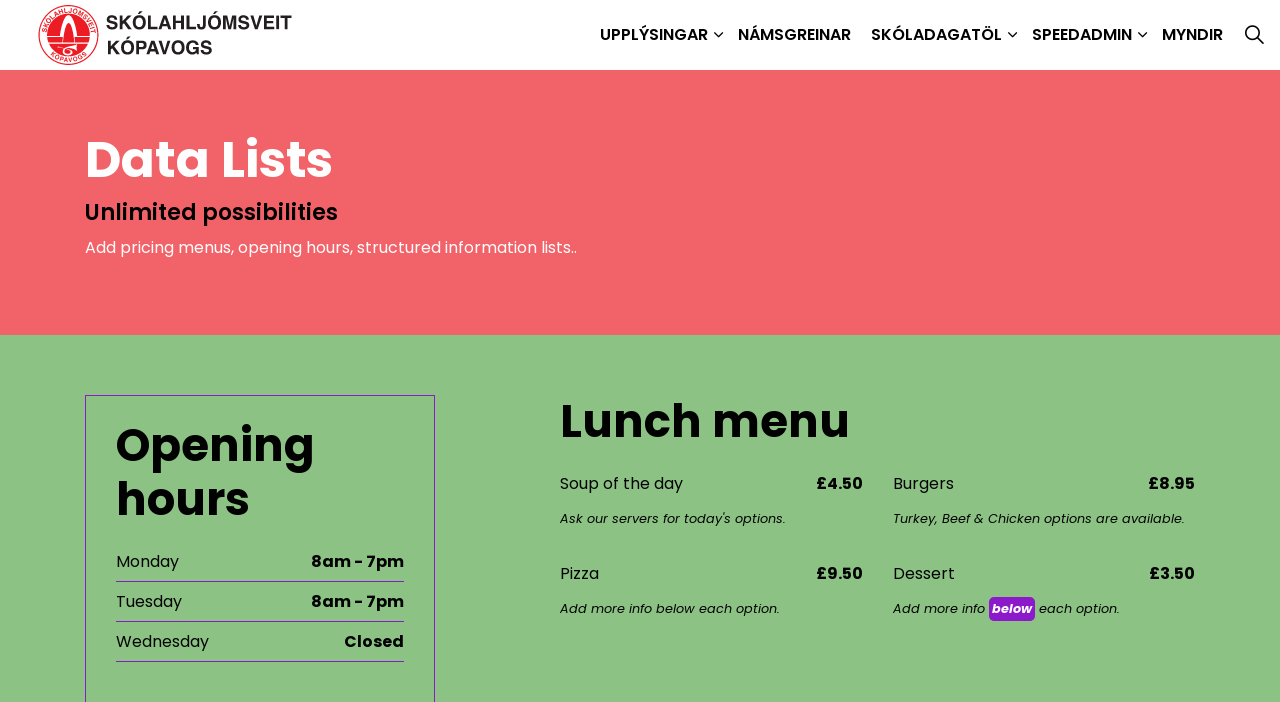

--- FILE ---
content_type: text/html; charset=utf-8
request_url: http://www.skolahljomsveit-kopavogs.is/examples/data-list/
body_size: 5077
content:
<!DOCTYPE html>
<html dir="ltr" lang="is" class="no-js usn">
<head>
    
    
    <meta charset="utf-8">
    <meta name="viewport" content="width=device-width, initial-scale=1, shrink-to-fit=no, maximum-scale=2">
        <link rel="canonical" href="http://www.skolahljomsveit-kopavogs.is/examples/data-list/" />
    <title>Data List | Sk&#xF3;lahlj&#xF3;msveit K&#xF3;pavogs</title>
    <meta name="description" content="">
            <link rel="alternate" hreflang="is-is" href="http://www.skolahljomsveit-kopavogs.is/examples/data-list/" />
    <meta name="twitter:card" content="summary_large_image" />
    <meta property="og:type" content="website">
    <meta property="og:title" content="Data List | Sk&#xF3;lahlj&#xF3;msveit K&#xF3;pavogs" />
    <meta property="og:image" content="" />
    <meta property="og:url" content="http://www.skolahljomsveit-kopavogs.is/examples/data-list/" />
    <meta property="og:description" content="" />
    <meta property="og:site_name" content="Sk&#xF3;lahlj&#xF3;msveit K&#xF3;pavogs" />
    <meta name="robots" content="index,follow">

    




    <link href="/sb/sitebuilder-ltr-css-bundle.css.v1" media="screen" rel="stylesheet" />
<link href="/sb/sitebuilder-css-bundle.css.v1" media="screen" rel="stylesheet" />
<link href="/sb/sitebuilder-css-small-bundle.css.v1" media="screen and (min-width:0) and (max-width:991px)" rel="stylesheet" />
<link href="/sb/sitebuilder-css-large-bundle.css.v1" media="screen and (min-width:992px)" rel="stylesheet" />
<link rel="stylesheet" media="screen" href="/uSkinned/css/generated/bfc3d357-feb7-4a95-bc3d-b89ce0d5373e.css?version=638852496155070000" />
<link href="/sb/sitebuilder-css-prnt-bundle.css.v1" media="print" rel="stylesheet" />


            <link rel="shortcut icon" type="image/svg" href="/media/jwop2rl3/sklogonytt3.svg?width=32&amp;height=32">
        <link rel="apple-touch-icon" sizes="57x57" type="image/svg" href="/media/jwop2rl3/sklogonytt3.svg?width=57&amp;height=57">
        <link rel="apple-touch-icon" sizes="60x60" type="image/svg" href="/media/jwop2rl3/sklogonytt3.svg?width=60&amp;height=60">
        <link rel="apple-touch-icon" sizes="72x72" type="image/svg" href="/media/jwop2rl3/sklogonytt3.svg?width=72&amp;height=72">
        <link rel="apple-touch-icon" sizes="76x76" type="image/svg" href="/media/jwop2rl3/sklogonytt3.svg?width=76&amp;height=76">
        <link rel="apple-touch-icon" sizes="114x114" type="image/svg" href="/media/jwop2rl3/sklogonytt3.svg?width=114&amp;height=114">
        <link rel="apple-touch-icon" sizes="120x120" type="image/svg" href="/media/jwop2rl3/sklogonytt3.svg?width=120&amp;height=120">
        <link rel="apple-touch-icon" sizes="144x144" type="image/svg" href="/media/jwop2rl3/sklogonytt3.svg?width=144&amp;height=144">
        <link rel="apple-touch-icon" sizes="152x152" type="image/svg" href="/media/jwop2rl3/sklogonytt3.svg?width=152&amp;height=152">
        <link rel="apple-touch-icon" sizes="180x180" type="image/svg" href="/media/jwop2rl3/sklogonytt3.svg?width=180&amp;height=180">
        <link rel="icon" sizes="16x16" type="image/svg" href="/media/jwop2rl3/sklogonytt3.svg?width=16&amp;height=16">
        <link rel="icon" sizes="32x32" type="image/svg" href="/media/jwop2rl3/sklogonytt3.svg?width=32&amp;height=32">
        <link rel="icon" sizes="96x96" type="image/svg" href="/media/jwop2rl3/sklogonytt3.svg?width=96&amp;height=96">
        <link rel="icon" sizes="192x192" type="image/svg" href="/media/jwop2rl3/sklogonytt3.svg?width=192&amp;height=192">
        <meta name="msapplication-square70x70logo" content="/media/jwop2rl3/sklogonytt3.svg?width=70&height=70" />
        <meta name="msapplication-square150x150logo" content="/media/jwop2rl3/sklogonytt3.svg?width=150&height=150" />
        <meta name="msapplication-wide310x150logo" content="/media/jwop2rl3/sklogonytt3.svg?width=310&height=150" />
        <meta name="msapplication-square310x310logo" content="/media/jwop2rl3/sklogonytt3.svg?width=310&height=310" />

    
    
</head>
<body 
    
 class="body-bg body-bg-solid header-02-lg header-01-sm show_header-on-scroll-lg show_header-on-scroll-sm directional-icons-chevron                    "

>


    

    <!-- Skip links -->
    <a class="skip-to-content" id="skip-to-content-link" href="#site-content">Skip to main content</a>
    <a class="skip-to-content" id="skip-to-footer-link" href="#site-footer">Skip to footer</a>
    <!--// Skip links -->

    <!-- Site -->
    <div id="site">

        <!-- Header -->
            <header id="site-header" class="header-bg header-bg-solid" tabindex="-1">
        <div class="container">

            <div class="row">

                    <div id="logo" >
        <a href="/" title="Sk&#xF3;lahlj&#xF3;msveit K&#xF3;pavogs">
                    <img src="/media/qgbnhqqc/aktiv-4.svg" alt="">
            <span>Sk&#xF3;lahlj&#xF3;msveit K&#xF3;pavogs</span>
        </a>
    </div>



                    <!-- Expand -->
                    <button id="burgerNavStyle" class="expand-header expand-3-bars expand-uneven-lines expand-active-cross" type="button" aria-expanded="false" aria-label="Expand header">
                        <span>Menu</span>
                    </button>
                    <!--// Expand -->

                <!-- Main navigation -->
                        <nav aria-label="Main" class="main nav-dropdown navigation-dropdown-bg navigation-dropdown-bg-solid">
            <ul >
                        <li  class="has-child ">
                            <span>
                                <a href="/upplysingar/um-skolahljomsveit-kopavogs/"  >Upplýsingar</a>
                            </span>

                                <button class="expand-subpages" type="button" aria-expanded="false" aria-label="Expand sub pages Upplýsingar">
                                    <span aria-hidden="true">Expand sub pages Upplýsingar</span>
                                </button>
            <ul >
                        <li  class="no-child ">
                            <span>
                                <a href="/upplysingar/um-skolahljomsveit-kopavogs/"  >Almennar upplýsingar</a>
                            </span>

                        </li>
                        <li  class="no-child ">
                            <span>
                                <a href="/upplysingar/um-roeskun-a-skolastarfi/" target="_blank" rel="noreferrer noopener"  title="Link will open in a new window/tab" >Um röskun á skólastarfi<i class="icon usn_ion-md-open after"></i></a>
                            </span>

                        </li>
                        <li  class="no-child ">
                            <span>
                                <a href="/upplysingar/kennarar/"  >Kennarar</a>
                            </span>

                        </li>
                        <li  class="no-child ">
                            <span>
                                <a href="/upplysingar/innritun-fyrir-skolaarid-2025-2026/"  >Innritun</a>
                            </span>

                        </li>
                        <li  class="no-child ">
                            <span>
                                <a href="/upplysingar/aefingatimar/"  >Æfingatímar</a>
                            </span>

                        </li>
                        <li  class="no-child ">
                            <span>
                                <a href="/upplysingar/eineltisstefna/"  >Eineltisstefna</a>
                            </span>

                        </li>
                        <li  class="no-child ">
                            <span>
                                <a href="/upplysingar/ferdasjodur-sk/"  >Ferðasjóður</a>
                            </span>

                        </li>
                        <li  class="no-child ">
                            <span>
                                <a href="/upplysingar/nemendafelag/"  >Nemendafélag</a>
                            </span>

                        </li>
            </ul>
                        </li>
                        <li  class="no-child ">
                            <span>
                                <a href="/hljodfaerin/"  >Námsgreinar</a>
                            </span>

                                <button class="expand-subpages" type="button" aria-expanded="false" aria-label="Expand sub pages Námsgreinar">
                                    <span aria-hidden="true">Expand sub pages Námsgreinar</span>
                                </button>
                        </li>
                        <li  class="has-child ">
                            <span>
                                <a href="/vidburdadagatal/"  >Skóladagatöl</a>
                            </span>

                                <button class="expand-subpages" type="button" aria-expanded="false" aria-label="Expand sub pages Skóladagatöl">
                                    <span aria-hidden="true">Expand sub pages Skóladagatöl</span>
                                </button>
            <ul >
                        <li  class="no-child ">
                            <span>
                                <a href="/vidburdadagatal/"  >Viðburðadagatal</a>
                            </span>

                        </li>
                        <li  class="no-child ">
                            <span>
                                <a href="/media/eh3lhlds/sk&#xF3;ladagatal-sk-2025-2026-web.pdf"  >Skóladagatal SK 2025-2026</a>
                            </span>

                        </li>
            </ul>
                        </li>
                        <li  class="has-child ">
                            <span>
                                <a href="/speedadmin/"  >SpeedAdmin</a>
                            </span>

                                <button class="expand-subpages" type="button" aria-expanded="false" aria-label="Expand sub pages SpeedAdmin">
                                    <span aria-hidden="true">Expand sub pages SpeedAdmin</span>
                                </button>
            <ul >
                        <li  class="no-child ">
                            <span>
                                <a href="/speedadmin/um-speedadmin/"  >Um Speedadmin</a>
                            </span>

                        </li>
                        <li  class="no-child ">
                            <span>
                                <a href="/speedadmin/skra-forfoell-i-speedadmin/"  >Skrá forföll í SpeedAdmin</a>
                            </span>

                        </li>
                        <li  class="no-child ">
                            <span>
                                <a href="/speedadmin/nemendavidmotid/"  >Nemendaviðmótið</a>
                            </span>

                        </li>
                        <li  class="no-child ">
                            <span>
                                <a href="/speedadmin/namsvettvangur/"  >Námsvettvangur</a>
                            </span>

                        </li>
                        <li  class="no-child ">
                            <span>
                                <a href="/speedadmin/speedadmin-innskraning/"  >SpeedAdmin innskráning</a>
                            </span>

                        </li>
            </ul>
                        </li>
                        <li  class="no-child ">
                            <span>
                                <a href="/myndir/"  >Myndir</a>
                            </span>

                                <button class="expand-subpages" type="button" aria-expanded="false" aria-label="Expand sub pages Myndir">
                                    <span aria-hidden="true">Expand sub pages Myndir</span>
                                </button>
                        </li>
            </ul>
        </nav>



                <!--// Main navigation -->
                <!-- Secondary navigation -->
                
                <!--// Secondary navigation -->
                <!-- CTA Links -->
                
                <!--// CTA Links -->
                <!-- Site search -->
                    <div class="form site-search-form site-search" aria-label="Site search">
            <form role="search" action="/search/" method="get" name="searchForm">
                <fieldset>
                    <div class="form-group">
                        <input type="text" class="form-control" name="search_field" aria-label="Search the site" placeholder="Search the site" value="">
                    </div>
                    <button type="submit" role="button" aria-label="Search" class="btn base-btn-bg base-btn-bg-solid base-btn-bg-hover-solid base-btn-text base-btn-borders btn-search">
                        <span></span>
                        <i aria-hidden="true" class="icon usn_ion-ios-search"></i>
                    </button>
                </fieldset>
            </form>
            <button class="expand-search" data-toggle="collapse" type="button" aria-expanded="false" aria-label="Expand site search">
                <em>Expand Search</em>
                <i aria-hidden="true" class="icon usn_ion-ios-search search-icon"></i>
                <i aria-hidden="true" class="icon usn_ion-md-close close-icon"></i>
            </button>
        </div>

                <!--// Site search -->


            </div>

        </div>
    </header>


        <!--// Header -->
        <!-- Content -->
        <main id="site-content" tabindex="-1">

            
            





    <section class="content component usn_cmp_ctastrip c2-bg c2-bg-solid  " >  

        <div class="component-inner">
                    <div class="container">


                    <!-- ROW -->
        <div class="row justify-content-between align-items-center text-left">

            <div class="info">

                <h1 class="heading  c2-heading os-animation"  data-os-animation="flipInY" data-os-animation-delay="0s" data-os-animation-duration="1,2s" >Data Lists</h1>        <p class="secondary-heading lg c2-secondary-heading os-animation"  data-os-animation="flipInY" data-os-animation-delay="0s" data-os-animation-duration="1,2s" >Unlimited possibilities</p>


                    <div class="text c2-text os-animation" data-os-animation="flipInY" data-os-animation-delay="0s" data-os-animation-duration="1,2s">
                        <p>Add pricing menus, opening hours, structured information lists..</p>
                    </div>

            </div>


        </div>
        <!--// ROW -->



                    </div>
        </div>
    </section>
    <section class="content component usn_cmp_splitcomponent c1-bg c1-bg-solid  " >  

        <div class="component-inner">
                    <div class="container">


                    <div class="component-main row justify-content-between align-items-center">

                    <div class="item item_block usn_cmp_datalist align-self-start col-xl-4 col-md-5 order-md-1 order-1 col-12 os-animation  " data-os-animation="fadeInLeft" data-os-animation-delay="0s" data-os-animation-duration="1,2s">
                        

                                <div class="component-main row listing listing_data-list data-list_boxed has-borders c1-borders  os-animation" data-os-animation="fadeInLeft" data-os-animation-delay="0s" data-os-animation-duration="1,2s">

                <div class="col-12 list-title">
                    <p class="heading lg c1-heading " >Opening hours</p>
                </div>

                    <!-- Item -->
                    <div class="item items-1 item_data-list col-12 os-animation " data-os-animation="fadeInLeft" data-os-animation-delay="0s" data-os-animation-duration="1,2s">
                        <p class="title c1-heading">
                            <span class="text-left">Monday</span>
                                <span class="text-right">8am - 7pm</span>
                        </p>
                    </div>
                    <!--// Item -->
                    <!-- Item -->
                    <div class="item items-1 item_data-list col-12 os-animation " data-os-animation="fadeInLeft" data-os-animation-delay="0s" data-os-animation-duration="1,2s">
                        <p class="title c1-heading">
                            <span class="text-left">Tuesday</span>
                                <span class="text-right">8am - 7pm</span>
                        </p>
                    </div>
                    <!--// Item -->
                    <!-- Item -->
                    <div class="item items-1 item_data-list col-12 os-animation " data-os-animation="fadeInLeft" data-os-animation-delay="0s" data-os-animation-duration="1,2s">
                        <p class="title c1-heading">
                            <span class="text-left">Wednesday</span>
                                <span class="text-right">Closed</span>
                        </p>
                    </div>
                    <!--// Item -->
                    <!-- Item -->
                    <div class="item items-1 item_data-list col-12 os-animation " data-os-animation="fadeInLeft" data-os-animation-delay="0s" data-os-animation-duration="1,2s">
                        <p class="title c1-heading">
                            <span class="text-left">Thursday</span>
                                <span class="text-right">8am - 7pm</span>
                        </p>
                    </div>
                    <!--// Item -->
                    <!-- Item -->
                    <div class="item items-1 item_data-list col-12 os-animation " data-os-animation="fadeInLeft" data-os-animation-delay="0s" data-os-animation-duration="1,2s">
                        <p class="title c1-heading">
                            <span class="text-left">Friday</span>
                                <span class="text-right">8am - 10pm</span>
                        </p>
                    </div>
                    <!--// Item -->
                    <!-- Item -->
                    <div class="item items-1 item_data-list col-12 os-animation " data-os-animation="fadeInLeft" data-os-animation-delay="0s" data-os-animation-duration="1,2s">
                        <p class="title c1-heading">
                            <span class="text-left">Saturday</span>
                                <span class="text-right">8am - 10pm</span>
                        </p>
                            <div class="text c1-text">
                                <p><em><span class="small">Please phone ahead, availability may vary.</span></em></p>
                            </div>
                    </div>
                    <!--// Item -->
                    <!-- Item -->
                    <div class="item items-1 item_data-list col-12 os-animation " data-os-animation="fadeInLeft" data-os-animation-delay="0s" data-os-animation-duration="1,2s">
                        <p class="title c1-heading">
                            <span class="text-left">Sunday</span>
                                <span class="text-right">9am - 1pm</span>
                        </p>
                            <div class="text c1-text">
                                <p><em><span class="small">Closed in the evenings.</span></em></p>
                            </div>
                    </div>
                    <!--// Item -->
        </div>

                        

                    </div>

                    <div class="item item_block usn_cmp_datalist align-self-start col-xl-7 col-md-6 order-md-2 order-2 col-12 os-animation  " data-os-animation="fadeInDown" data-os-animation-delay="0s" data-os-animation-duration="1,2s">
                        

                                <div class="component-main row listing listing_data-list   os-animation" data-os-animation="fadeInDown" data-os-animation-delay="0s" data-os-animation-duration="1,2s">

                <div class="col-12 list-title">
                    <p class="heading lg c1-heading " >Lunch menu</p>
                </div>

                    <!-- Item -->
                    <div class="item items-2 item_data-list col-12 os-animation " data-os-animation="fadeInDown" data-os-animation-delay="0s" data-os-animation-duration="1,2s">
                        <p class="title c1-heading">
                            <span class="text-left">Soup of the day</span>
                                <span class="text-right">£4.50</span>
                        </p>
                            <div class="text c1-text">
                                <p><span class="small"><em>Ask our servers for today's options.</em></span></p>
                            </div>
                    </div>
                    <!--// Item -->
                    <!-- Item -->
                    <div class="item items-2 item_data-list col-12 os-animation " data-os-animation="fadeInDown" data-os-animation-delay="0s" data-os-animation-duration="1,2s">
                        <p class="title c1-heading">
                            <span class="text-left">Burgers</span>
                                <span class="text-right">£8.95</span>
                        </p>
                            <div class="text c1-text">
                                <p><span class="small"><em>Turkey, Beef &amp; Chicken options are available.</em></span></p>
                            </div>
                    </div>
                    <!--// Item -->
                    <!-- Item -->
                    <div class="item items-2 item_data-list col-12 os-animation " data-os-animation="fadeInDown" data-os-animation-delay="0s" data-os-animation-duration="1,2s">
                        <p class="title c1-heading">
                            <span class="text-left">Pizza</span>
                                <span class="text-right">£9.50</span>
                        </p>
                            <div class="text c1-text">
                                <p><em><span class="small">Add more info below each option.</span></em></p>
                            </div>
                    </div>
                    <!--// Item -->
                    <!-- Item -->
                    <div class="item items-2 item_data-list col-12 os-animation " data-os-animation="fadeInDown" data-os-animation-delay="0s" data-os-animation-duration="1,2s">
                        <p class="title c1-heading">
                            <span class="text-left">Dessert</span>
                                <span class="text-right">£3.50</span>
                        </p>
                            <div class="text c1-text">
                                <p><span class="small"><em>Add more info <span class="label">below</span> each option.</em></span></p>
                            </div>
                    </div>
                    <!--// Item -->
                    <!-- Item -->
                    <div class="item items-2 item_data-list col-12 os-animation " data-os-animation="fadeInDown" data-os-animation-delay="0s" data-os-animation-duration="1,2s">
                        <p class="title c1-heading">
                            <span class="text-left">Tea</span>
                                <span class="text-right">£1.50</span>
                        </p>
                            <div class="text c1-text">
                                <p><span class="small"><em>Add more info below each option.</em></span></p>
                            </div>
                    </div>
                    <!--// Item -->
                    <!-- Item -->
                    <div class="item items-2 item_data-list col-12 os-animation " data-os-animation="fadeInDown" data-os-animation-delay="0s" data-os-animation-duration="1,2s">
                        <p class="title c1-heading">
                            <span class="text-left">Coffee</span>
                                <span class="text-right">£2.50</span>
                        </p>
                            <div class="text c1-text">
                                <p><span class="small"><em>Add more info below each option.</em></span></p>
                            </div>
                    </div>
                    <!--// Item -->
        </div>

                        

                    </div>

        </div>



                    </div>
        </div>
    </section>
    <section class="content component usn_cmp_datalist base-bg base-bg-solid  " >  

        <div class="component-inner">
                    <div class="container">



                    <div class="component-main row listing listing_data-list data-list_boxed has-borders c4-borders  os-animation" data-os-animation="fadeInUp" data-os-animation-delay="0s" data-os-animation-duration="1,2s">

                <div class="col-12 list-title">
                    <p class="heading lg c4-heading " >A la carte</p>
                </div>

                    <!-- Item -->
                    <div class="item items-3 item_data-list col-12 os-animation " data-os-animation="fadeInUp" data-os-animation-delay="0s" data-os-animation-duration="1,2s">
                        <p class="title c4-heading">
                            <span class="text-left">Burgers</span>
                                <span class="text-right">£11.95</span>
                        </p>
                            <div class="text c4-text">
                                <p><em>More information here.</em></p>
                            </div>
                    </div>
                    <!--// Item -->
                    <!-- Item -->
                    <div class="item items-3 item_data-list col-12 os-animation " data-os-animation="fadeInUp" data-os-animation-delay="0s" data-os-animation-duration="1,2s">
                        <p class="title c4-heading">
                            <span class="text-left">Pizza</span>
                                <span class="text-right">£9.90</span>
                        </p>
                            <div class="text c4-text">
                                <p><em>Add more info below each option.</em></p>
                            </div>
                    </div>
                    <!--// Item -->
                    <!-- Item -->
                    <div class="item items-3 item_data-list col-12 os-animation " data-os-animation="fadeInUp" data-os-animation-delay="0s" data-os-animation-duration="1,2s">
                        <p class="title c4-heading">
                            <span class="text-left">Steak</span>
                                <span class="text-right">£18.50</span>
                        </p>
                            <div class="text c4-text">
                                <p><em>Add more info below each option.</em></p>
                            </div>
                    </div>
                    <!--// Item -->
        </div>




                    </div>
        </div>
    </section>












            

        </main>
        <!--// Content -->
        <!-- Footer -->
                    <footer id="site-footer" class="footer-bg footer-bg-solid" tabindex="-1">

                <!-- Breadcrumb -->
                        <section class="breadcrumb-trail">
            <div class="container">
                <nav aria-label="Breadcrumb">
                    <ol class="breadcrumb" itemscope itemtype="http://schema.org/BreadcrumbList">
                            <li class="breadcrumb-item" itemprop="itemListElement" itemscope itemtype="http://schema.org/ListItem"><a href="/" itemtype="http://schema.org/Thing" itemprop="item"><span itemprop="name"><i class="icon before"></i>Home</span></a><meta itemprop="position" content="1" /></li>

                            <li itemprop="itemListElement" itemscope itemtype="http://schema.org/ListItem" class="breadcrumb-item active" aria-current="page"><span itemprop="name"><i class="icon before"></i>Data List</span><meta itemprop="position" content="2" /></li>
                    </ol>
                </nav>
            </div>
        </section>

                <!--// Breadcrumb -->

                <div class="container">

                        <!-- Row -->
                        <div class="row listing">

    <div class="item  footer-item   col-lg-4 col-md-4 col-12 col  item_text-below usn_pod_textimage text-left  " data-os-animation="fadeIn" data-os-animation-delay="0s" data-os-animation-duration="1,2s">
            <div class="inner   ">
                    <div class="info ">

                        <p class="heading  footer-heading " >Skólahljómsveit Kópavogs</p>

                            <div class="text footer-text">
                                <p>Tónhæð við Álfhól<br>Álfhólsvegi 102<br>200 Kópavogi<br>sími 441 9740<br>netfang: skolahljomsveit@kopavogur.is</p>
                            </div>

                    </div>
            </div>
    </div>
                                        <div class="item footer-item usn_pod_image   col-lg-4 col-md-4 col-12 col ">
                                                <div class="inner">
                                                    <p class="heading  footer-heading "  data-os-animation="fadeIn" data-os-animation-delay="0s" data-os-animation-duration="1,2s" >Tónhæð</p>        <div class="image " data-os-animation="fadeIn" data-os-animation-delay="0s" data-os-animation-duration="1,2s">
                <a href="https://ja.is/kort/?d=hashid%3Akq4Nk&amp;x=360075&amp;y=404003&amp;type=map&amp;nz=15.75"   target="target=&quot;_blank&quot; rel=&quot;noreferrer noopener&quot;"   title="Link will open in a new window/tab" >

                        <picture>
                    <source type="image/webp" data-srcset="/media/13rnlgfo/2023_0424_t&#xF3;nhae&#xF0;-1-crop.jpg?width=1000&amp;height=392&format=webp 1x, /media/13rnlgfo/2023_0424_t&#xF3;nhae&#xF0;-1-crop.jpg?width=2000&amp;height=784&format=webp 2x" width="1000" height="392">
                <img class="lazyload" src="/media/13rnlgfo/2023_0424_t&#xF3;nhae&#xF0;-1-crop.jpg?width=200&amp;height=78" width="1000" height="392" data-srcset="/media/13rnlgfo/2023_0424_t&#xF3;nhae&#xF0;-1-crop.jpg?width=1000&amp;height=392 1x, /media/13rnlgfo/2023_0424_t&#xF3;nhae&#xF0;-1-crop.jpg?width=2000&amp;height=784 2x" alt="">
            </picture>



            </a>
        </div>

                                                </div>
                                        </div>

                        </div>
                        <!--// Row -->
                    <!-- Row -->
                    <div class="row">

                        <div class="col">
                            <nav aria-label="Footer" class="footer-navigation">
                                <ul>
                                    <li><div>&copy; 2026 Skólahljómsveit Kópavogs</div></li>
                                    
                                </ul>
                            </nav>
                        </div>

                    </div>
                    <!--// Row -->

                            <!-- Back to top -->
        <div class="usn_back-to-top position-right">
            <button id="back-to-top-link" role="button" aria-label="Back to top" class="btn base-btn-bg base-btn-bg base-btn-bg-solid base-btn-bg-hover-solid base-btn-text base-btn-borders btn-back-to-top">
                <span></span>
                <i aria-hidden="true" class="icon"></i><span aria-hidden="true" class="d-none">Back to top</span>
            </button>
        </div>
        <!--// Back to top -->


                </div>
            </footer>

        <!--// Footer -->

    </div>
    <!--// Site -->

    
    




<script src="/sb/sitebuilder-js-bundle.js.v1" type="text/javascript"></script>

    <script type="text/javascript" src="/uSkinned/scripts/generated/bfc3d357-feb7-4a95-bc3d-b89ce0d5373e.js?version=638852496155070000"></script>




    
    

    

    
</body>


</html>


--- FILE ---
content_type: image/svg+xml
request_url: http://www.skolahljomsveit-kopavogs.is/media/qgbnhqqc/aktiv-4.svg
body_size: 18188
content:
<?xml version="1.0" encoding="UTF-8"?><svg id="Lag_2" xmlns="http://www.w3.org/2000/svg" viewBox="0 0 6054.8 1435.59"><g id="Layer_3"><path d="m717.79,0C321.37,0,0,321.37,0,717.79s321.37,717.79,717.79,717.79,717.79-321.37,717.79-717.79S1114.22,0,717.79,0Zm0,1407.53c-380.93,0-689.73-308.8-689.73-689.73S336.87,28.06,717.79,28.06s689.73,308.8,689.73,689.73-308.8,689.73-689.73,689.73Z" fill="#ed1c24"/><path d="m651.2,1255.19l-48.97,102.79,23.31,2.38,9.62-21.18,39.3,4.02,4.63,22.63,24.17,2.47-26.88-110.54-25.19-2.57Zm-8.16,66.23l18.04-40.57,9.03,43.34-27.07-2.77Z" fill="#ed1c24"/><path d="m899.97,1238.32c-10.06-5.83-22.47-6.66-37.22-2.49s-24.89,11.36-30.42,21.59c-7.78,12.43-9,28.09-3.66,47,5.23,18.53,14.47,31.25,27.7,38.14,10.06,5.83,22.47,6.66,37.22,2.49,14.75-4.17,24.89-11.36,30.42-21.59,7.63-12.79,8.83-28.45,3.59-46.98-5.34-18.9-14.55-31.62-27.63-38.16Zm6.17,73.25c-3.26,7.72-9.16,12.79-17.71,15.21-8.54,2.41-16.25,1.19-23.11-3.68-6.87-4.86-11.94-13.11-15.22-24.73-3.28-11.62-3.27-21.3.04-29.04,3.31-7.74,9.23-12.81,17.78-15.23,8.54-2.41,16.21-1.16,23.02,3.74,6.8,4.91,11.84,13.15,15.11,24.73,3.28,11.62,3.32,21.29.1,29Z" fill="#ed1c24"/><path d="m996.07,1238.18l8.48,15.76,21.85-11.76c2.35,6.72,2.44,13.13.27,19.23-2.17,6.1-6.57,10.93-13.19,14.49-6.75,3.63-14.07,4.46-21.96,2.48-7.89-1.98-14.97-8.77-21.22-20.39-6.21-11.53-8.41-21.48-6.61-29.86,1.8-8.38,6.5-14.61,14.1-18.7,3.97-2.14,7.96-3.38,11.96-3.71,7.19-.56,13.26,1.98,18.23,7.62l19.41-10.45c-5.96-8.52-14.23-13.87-24.78-16.03-10.56-2.17-21.84-.02-33.84,6.44-13.84,7.45-22.48,18.05-25.93,31.8-3.45,13.75-1.06,28.28,7.17,43.57,8.14,15.12,18.71,24.79,31.73,29.02,12.65,4.37,25.24,3.19,37.75-3.54,7.6-4.09,13.15-9.14,16.63-15.15,2.04-3.47,3.76-8.47,5.15-15l8.33,10.72,13.07-7.03-27.27-50.67-39.34,21.17Z" fill="#ed1c24"/><path d="m601.87,1256.17c-4.63-7.08-12.12-12.1-22.48-15.07l-44.9-12.86-29.53,103.09,21.4,6.13,10.62-37.07,21.89,6.27c11.42,3.27,20.93,3.27,28.53,0,7.6-3.27,13.14-10.99,16.62-23.16,3.19-11.14,2.47-20.26-2.16-27.33Zm-19.21,21.36c-1.54,5.36-4.06,8.88-7.56,10.55-3.55,1.66-7.87,1.76-12.95.3l-20.07-5.75,8.69-30.35,20.07,5.75c5.08,1.46,8.71,3.73,10.87,6.82,2.17,3.09,2.48,7.32.95,12.68Z" fill="#ed1c24"/><path d="m1120.23,1154.67c-5.25.15-11.6,2.08-19.06,5.78l-17.03,8.44c-6.56,3.27-11.08,5.12-13.57,5.55-3.82.72-6.96-.38-9.41-3.32-2.67-3.2-3.44-6.8-2.29-10.79,1.15-3.99,3.94-7.84,8.37-11.54,3.98-3.33,7.89-5.42,11.72-6.28,5.76-1.27,10.86.44,15.29,5.14l16.53-13.81c-7.61-8.5-16.39-12.49-26.35-11.97-9.96.52-19.28,4.4-27.95,11.65-10.38,8.68-16.22,17.69-17.51,27.05s1.15,17.72,7.31,25.09c6.75,8.08,14.48,11.7,23.2,10.86,5.17-.46,12.85-3.31,23.03-8.52l10.34-5.32c6.03-3.14,10.85-4.98,14.44-5.52,3.63-.5,6.58.61,8.84,3.32,3.89,4.65,4.15,9.84.77,15.56-1.79,3.01-4.71,6.21-8.76,9.6-6.78,5.66-12.97,7.96-18.59,6.91-3.08-.58-6.45-2.54-10.11-5.87l-16.42,13.71c7.15,8.56,15.84,12.72,26.07,12.49,10.23-.24,20.71-4.83,31.43-13.79,10.5-8.77,16.54-18.04,18.14-27.81,1.6-9.77-.74-18.42-7.02-25.94-6.12-7.33-13.26-10.88-21.41-10.65Z" fill="#ed1c24"/><polygon points="763.55 1338.91 734.48 1259.38 710.6 1261.1 754.45 1365.46 775.57 1363.93 804.36 1254.34 781.14 1256.02 763.55 1338.91" fill="#ed1c24"/><path d="m473.18,1196.11c-13.57-7.12-25.88-8.87-36.93-5.24-14.2,3.67-25.85,14.21-34.98,31.6-8.94,17.05-10.98,32.63-6.12,46.74,3.3,11.15,11.73,20.29,25.31,27.41,13.57,7.12,25.88,8.87,36.93,5.24,14.33-4.04,25.97-14.58,34.92-31.64,9.12-17.4,11.18-32.96,6.18-46.71-3.3-11.15-11.73-20.29-25.31-27.41Zm-.72,63.71c-5.61,10.7-12.23,17.74-19.87,21.12-7.68,3.37-15.45,2.99-23.31-1.14-7.86-4.12-12.61-10.31-14.25-18.57-1.64-8.25.34-17.73,5.95-28.42,5.61-10.7,12.28-17.71,20-21.06,7.72-3.34,15.52-2.95,23.38,1.17,7.86,4.12,12.57,10.31,14.14,18.55,1.56,8.24-.45,17.69-6.03,28.34Z" fill="#ed1c24"/><polygon points="402.57 1152.4 342.52 1159.96 370.71 1125.97 353.75 1111.89 285.28 1194.43 302.24 1208.5 325.14 1180.9 340.39 1179.27 335.95 1236.47 358.12 1254.86 362.84 1176.82 424.86 1170.89 402.57 1152.4" fill="#ed1c24"/><polygon points="466.28 1186.79 479.55 1193.75 503.97 1187.53 481.84 1177.22 466.28 1186.79" fill="#ed1c24"/><path d="m721.26,430.33c-59.98,0-111.78,190.7-136.06,466.81h272.11c-24.28-276.11-76.08-466.81-136.06-466.81Z" fill="#ed1c24"/><path d="m860.07,767.28l13.55,129.55h67.41c0,.1.01.21.02.31h256.57c15.22-40.71,25.42-83.88,29.82-128.75h-5.62c.02-.23.03-.35.03-.35l-361.79-.76Z" fill="#ed1c24"/><path d="m511.44,741.28c34.89-269.05,114.34-501.46,207.01-501.46s172.55,232.41,207.66,501.46h303.26c.35-7.79.54-15.62.54-23.49,0-282.84-229.28-512.12-512.12-512.12S205.68,434.96,205.68,717.79c0,7.87.19,15.7.54,23.49h305.23Z" fill="#ed1c24"/><path d="m249,924.25c79.39,180.01,259.42,305.66,468.79,305.66s389.4-125.65,468.79-305.66H249Zm206.02,95.72l11.01-33.88c-4.02,13.12,128.38,40.19,139.76,44.05-9.32,3.39-13.65,10.07-13.65,10.07-120.47-42.16-137.13-20.24-137.13-20.24Zm276.99,10.45c-85.55-2.82-120.52,46.65-110.96,90.35,11.86,54.21,121.98,67.76,145.69,16.09,26.12-56.91-97.41-73.32-97.41-73.32,0,0,5.27-8.28,20.71-8.66,44.73,5.78,118.21,28.61,126.12,64.75,11.4,52.11-51.39,81.88-100.52,85.83-60.06,4.83-135.24-22.89-136.09-87.53-1.98-150.49,258.07-115.2,348.14-186.07-37.27,99.95,4.24,177.6,4.24,177.6,0,0-67.39-74.69-199.91-79.06Z" fill="#ed1c24"/><path d="m570.54,897.56l13.55-129.55-179.24.38h-196.7c4.4,44.87,14.59,88.04,29.82,128.75h11.02c.8.32,1.32.42,1.32.42h320.22Z" fill="#ed1c24"/><path d="m182.95,608.17c1.15-5.58,1.47-10.24.96-13.98-.99-7.09-4.69-11.3-11.09-12.62-3.74-.77-6.97.27-9.7,3.12-2.67,2.87-5.5,7.65-8.49,14.35l-5.16,11.43c-5.09,11.23-9.67,18.78-13.72,22.64-6.8,6.55-15.76,8.68-26.87,6.39-10.14-2.09-17.81-7.52-23-16.28-5.19-8.76-6.31-20.29-3.36-34.58,2.46-11.93,7.73-21.46,15.79-28.58,8.07-7.12,18.16-9.64,30.28-7.57l-4.69,22.74c-6.9-1-12.35.98-16.36,5.92-2.66,3.3-4.55,7.69-5.68,13.17-1.26,6.1-1.03,11.21.68,15.36,1.71,4.14,4.77,6.67,9.17,7.58,4.05.83,7.44-.33,10.18-3.51,1.81-2.03,4.38-6.62,7.73-13.78l8.71-18.55c3.81-8.13,7.89-14.02,12.22-17.67,6.72-5.66,15.13-7.45,25.22-5.37,10.35,2.14,18.12,7.87,23.33,17.19,5.21,9.33,6.32,21.21,3.34,35.66-3.04,14.75-8.81,25.66-17.29,32.72-8.48,7.06-18.61,9.38-30.39,6.95l4.66-22.59c5.32.35,9.48-.26,12.47-1.83,5.45-2.88,9.14-8.98,11.07-18.3Z" fill="#ed1c24"/><path d="m256.89,451.74l-12.57,28.41-60.65,12.21,6.17,15.34,35.37,15.65-9.62,21.74-105.76-46.78,9.62-21.74,43.55,19.26-25.49-60.09,12.63-28.56,24.38,62.6,82.36-18.05Z" fill="#ed1c24"/><path d="m176.18,344.48l-10.32-19.9,14.51-20.29,5.21,27.04-9.4,13.15Zm114.8,65.78c-9.61,13.45-20.62,21.1-33.01,22.98-15.79,3.11-32.13-1.37-49.02-13.45-17.23-12.32-26.76-26.33-28.58-42.04-2.24-12.34,1.45-25.23,11.06-38.67,9.61-13.44,20.62-21.1,33.02-22.98,15.42-3.31,31.75,1.19,48.98,13.51,16.89,12.08,26.43,26.07,28.63,41.97,2.24,12.34-1.45,25.23-11.06,38.67Zm-12-36.64c-2.49-8.66-9.03-16.77-19.62-24.35-10.55-7.54-20.34-11.09-29.38-10.64-9.04.45-16.34,4.57-21.9,12.36-5.57,7.78-7.14,16.05-4.71,24.79,2.43,8.74,8.94,16.9,19.53,24.48,10.59,7.57,20.42,11.1,29.48,10.56,9.06-.53,16.37-4.69,21.94-12.48,5.57-7.79,7.12-16.03,4.66-24.73Z" fill="#ed1c24"/><path d="m255.55,266.33l17.81-16.33,64.09,69.92,42.22-38.7,14.05,15.33-60.03,55.02-78.13-85.25Z" fill="#ed1c24"/><path d="m455.66,229.65l-36.62,21.76,5.26,24.52-21.72,12.9-23.59-120.49,23.47-13.95,94.27,78.5-22.53,13.38-18.55-16.63Zm-15.98-13.69l-35.65-31.75,10.43,46.73,25.23-14.99Z" fill="#ed1c24"/><path d="m574.93,206.23l-16.38-48.95-42.85,14.34,16.38,48.95-22.69,7.59-36.69-109.66,22.69-7.59,13.99,41.81,42.85-14.34-13.99-41.81,22.77-7.62,36.69,109.66-22.77,7.62Z" fill="#ed1c24"/><path d="m610.13,79.1l24-2.78,10.92,94.22,56.89-6.59,2.39,20.65-80.89,9.37-13.31-114.87Z" fill="#ed1c24"/><path d="m768.21,153.33l5.44-80.7,24.11,1.63-5.42,80.31c-.66,9.81-2.88,17.47-6.66,22.98-6.4,9.32-17.08,13.47-32.06,12.46-14.98-1.01-24.76-5.61-29.34-13.81-4.59-8.2-6.42-19.08-5.5-32.65l.18-2.66,22.78,1.54-.18,2.66c-.39,8.94.16,15.28,1.67,19.02,1.5,3.75,5.12,5.81,10.87,6.2,5.69.38,9.58-1.35,11.67-5.19,1.25-2.27,2.07-6.2,2.45-11.79Z" fill="#ed1c24"/><path d="m861.64,208.33c-15.95-4.34-26.96-11.99-33.02-22.96-8.41-13.72-9.89-30.6-4.44-50.64,5.56-20.44,15.38-34.24,29.48-41.42,10.79-6.39,24.16-7.41,40.11-3.08,15.95,4.34,26.96,11.99,33.02,22.96,8.47,13.31,9.92,30.18,4.36,50.62-5.45,20.04-15.25,33.85-29.4,41.44-10.79,6.39-24.16,7.41-40.11,3.08Zm30.18-23.99c7.25-5.34,12.59-14.3,16.01-26.87,3.4-12.52,3.32-22.93-.24-31.24-3.57-8.31-9.97-13.73-19.2-16.24-9.24-2.51-17.53-1.11-24.88,4.21-7.35,5.32-12.74,14.26-16.16,26.83-3.42,12.57-3.3,23,.35,31.31,3.65,8.31,10.09,13.72,19.33,16.23,9.24,2.51,17.51,1.1,24.81-4.23Zm-8.43-106.52l20.69-12.68,24.07,6.55-29.17,10.38-15.6-4.24Z" fill="#ed1c24"/><path d="m954.35,238.58l-19.65-11,56.5-100.9,30.67,17.17-26.08,89.61,62.63-69.14,30.33,16.98-56.5,100.9-19.65-11,38.21-68.25c1.1-1.96,2.66-4.7,4.69-8.21,2.03-3.51,3.58-6.23,4.65-8.14l-66.51,73.98-20.47-11.46,28.45-95.29c-1.07,1.92-2.58,4.66-4.51,8.22-1.94,3.56-3.45,6.33-4.55,8.29l-38.22,68.25Z" fill="#ed1c24"/><path d="m1093.68,314.24c4.2,3.85,8.04,6.51,11.51,7.99,6.6,2.78,12.11,1.76,16.52-3.06,2.58-2.81,3.34-6.12,2.28-9.93-1.09-3.76-3.75-8.65-7.97-14.64l-7.17-10.29c-7.04-10.13-11.17-17.92-12.41-23.39-2.15-9.2.61-17.98,8.28-26.35,6.99-7.64,15.58-11.44,25.76-11.41,10.18.03,20.65,4.98,31.42,14.83,8.99,8.23,14.47,17.63,16.46,28.21,1.98,10.57-1.02,20.54-9.01,29.88l-17.13-15.68c4.39-5.41,5.49-11.11,3.3-17.08-1.47-3.97-4.27-7.84-8.4-11.62-4.59-4.2-9.1-6.63-13.54-7.29-4.43-.66-8.17.68-11.21,3.99-2.79,3.05-3.52,6.56-2.2,10.54.82,2.59,3.44,7.16,7.88,13.7l11.47,16.99c5.03,7.44,8,13.96,8.91,19.54,1.42,8.67-1.35,16.81-8.31,24.41-7.13,7.79-16.04,11.53-26.71,11.23s-21.45-5.44-32.33-15.4c-11.11-10.17-17.53-20.71-19.25-31.61-1.72-10.9,1.48-20.79,9.6-29.66l17.01,15.58c-3.03,4.39-4.63,8.27-4.82,11.65-.32,6.16,3.03,12.45,10.05,18.88Z" fill="#ed1c24"/><path d="m1213.63,293.23l15.34,20.76-55.68,72.37,85.66-31.8,14.92,20.19-116.45,37-13.57-18.36,69.77-100.15Z" fill="#ed1c24"/><path d="m1265.46,503.2l-24.27-50.66-26.82,12.84,27.66,57.74-18.75,8.98-37.86-79.03,104.29-49.96,36.64,76.49-18.47,8.85-26.44-55.19-22.15,10.61,24.27,50.66-18.11,8.68Z" fill="#ed1c24"/><path d="m1339.2,519.21l7.01,22.96-110.6,33.77-7.01-22.96,110.6-33.77Z" fill="#ed1c24"/><path d="m1370.48,667.44l-20.24,3.12-5.27-34.19-94.05,14.49-3.7-24.04,94.05-14.49-5.29-34.35,20.24-3.12,14.27,92.58Z" fill="#ed1c24"/><path d="m1761.56,530.84c15.96,0,28.93-1.76,38.89-5.27,18.9-6.74,28.34-19.26,28.34-37.57,0-10.69-4.69-18.97-14.06-24.83-9.38-5.71-24.1-10.77-44.17-15.16l-34.28-7.69c-33.69-7.61-56.98-15.89-69.87-24.83-21.83-14.94-32.74-38.3-32.74-70.09,0-29,10.55-53.1,31.64-72.29,21.09-19.19,52.08-28.78,92.94-28.78,34.13,0,63.24,9.05,87.34,27.14,24.09,18.09,36.73,44.35,37.9,78.77h-65.04c-1.17-19.48-9.67-33.32-25.49-41.53-10.55-5.42-23.66-8.13-39.33-8.13-17.43,0-31.35,3.52-41.75,10.55-10.4,7.03-15.6,16.85-15.6,29.44,0,11.57,5.13,20.21,15.38,25.93,6.59,3.81,20.65,8.28,42.19,13.4l55.81,13.4c24.46,5.86,42.92,13.7,55.37,23.51,19.34,15.24,29,37.28,29,66.14s-11.32,54.16-33.95,73.72c-22.63,19.56-54.6,29.33-95.91,29.33s-75.37-9.63-99.54-28.89c-24.17-19.26-36.25-45.74-36.25-79.43h64.6c2.05,14.8,6.08,25.86,12.08,33.18,10.99,13.33,29.81,20,56.47,20Z" fill="#231f20"/><path d="m2231.11,577.64h-87.01l-99.98-141.5-32.3,33.18v108.33h-66.58V253.76h66.58v133.37l125.02-133.37h87.45l-132.71,133.37,139.53,190.5Z" fill="#231f20"/><path d="m2412.39,586.65c-46.29,0-81.67-12.6-106.13-37.79-32.81-30.91-49.22-75.44-49.22-133.59s16.4-103.85,49.22-133.59c24.46-25.19,59.84-37.79,106.13-37.79s81.66,12.6,106.13,37.79c32.66,29.74,49,74.27,49,133.59s-16.33,102.69-49,133.59c-24.46,25.2-59.84,37.79-106.13,37.79Zm63.94-87.01c15.67-19.78,23.51-47.9,23.51-84.38s-7.88-64.41-23.62-84.27c-15.75-19.85-37.02-29.77-63.83-29.77s-48.2,9.89-64.16,29.66c-15.97,19.78-23.95,47.9-23.95,84.38s7.98,64.6,23.95,84.38c15.96,19.78,37.35,29.66,64.16,29.66s48.12-9.89,63.94-29.66Zm-101.07-281.69l42.19-65.7h69.87l-66.8,65.7h-45.26Z" fill="#231f20"/><path d="m2619.15,253.76h67.68v265.65h160.4v58.23h-228.08V253.76Z" fill="#231f20"/><path d="m3083.65,511.06h-119.31l-22.41,66.58h-70.75l115.58-323.88h76.46l114.7,323.88h-73.39l-20.87-66.58Zm-18.9-55.81l-40.43-127.44-41.75,127.44h82.18Z" fill="#231f20"/><path d="m3412.14,577.64v-144.58h-126.56v144.58h-67.02V253.76h67.02v123.49h126.56v-123.49h67.24v323.88h-67.24Z" fill="#231f20"/><path d="m3543.98,253.76h67.68v265.65h160.4v58.23h-228.08V253.76Z" fill="#231f20"/><path d="m3934.43,480.3v-226.54h67.68v225.44c0,27.54-4.76,49.37-14.28,65.48-16.12,27.25-45.19,40.87-87.23,40.87s-70.24-11.02-84.59-33.07c-14.36-22.04-21.53-52.11-21.53-90.2v-7.47h63.94v7.47c.58,25.05,3.33,42.66,8.24,52.84,4.91,10.18,15.42,15.27,31.53,15.27s26.51-5.57,31.64-16.7c3.08-6.59,4.61-17.72,4.61-33.4Z" fill="#231f20"/><path d="m4212.39,586.65c-46.29,0-81.67-12.6-106.13-37.79-32.81-30.91-49.22-75.44-49.22-133.59s16.4-103.85,49.22-133.59c24.46-25.19,59.84-37.79,106.13-37.79s81.66,12.6,106.13,37.79c32.66,29.74,49,74.27,49,133.59s-16.33,102.69-49,133.59c-24.46,25.2-59.84,37.79-106.13,37.79Zm63.94-87.01c15.67-19.78,23.51-47.9,23.51-84.38s-7.88-64.41-23.62-84.27c-15.75-19.85-37.02-29.77-63.83-29.77s-48.2,9.89-64.16,29.66c-15.97,19.78-23.95,47.9-23.95,84.38s7.98,64.6,23.95,84.38c15.96,19.78,37.35,29.66,64.16,29.66s48.12-9.89,63.94-29.66Zm-101.07-281.69l42.19-65.7h69.87l-66.8,65.7h-45.26Z" fill="#231f20"/><path d="m4481.11,577.64h-63.06V253.76h98.44l58.89,254.66,58.45-254.66h97.34v323.88h-63.06v-219.07c0-6.3.07-15.12.22-26.48.14-11.35.22-20.1.22-26.26l-61.3,271.8h-65.7l-60.86-271.8c0,6.15.07,14.91.22,26.26.14,11.35.22,20.18.22,26.48v219.07Z" fill="#231f20"/><path d="m4911.56,530.84c15.96,0,28.93-1.76,38.89-5.27,18.9-6.74,28.34-19.26,28.34-37.57,0-10.69-4.69-18.97-14.06-24.83-9.38-5.71-24.1-10.77-44.17-15.16l-34.28-7.69c-33.69-7.61-56.98-15.89-69.87-24.83-21.83-14.94-32.74-38.3-32.74-70.09,0-29,10.55-53.1,31.64-72.29,21.09-19.19,52.08-28.78,92.94-28.78,34.13,0,63.24,9.05,87.34,27.14,24.09,18.09,36.73,44.35,37.9,78.77h-65.04c-1.17-19.48-9.67-33.32-25.49-41.53-10.55-5.42-23.66-8.13-39.33-8.13-17.43,0-31.35,3.52-41.75,10.55-10.4,7.03-15.6,16.85-15.6,29.44,0,11.57,5.13,20.21,15.38,25.93,6.59,3.81,20.65,8.28,42.19,13.4l55.81,13.4c24.46,5.86,42.92,13.7,55.37,23.51,19.34,15.24,29,37.28,29,66.14s-11.32,54.16-33.95,73.72c-22.63,19.56-54.6,29.33-95.91,29.33s-75.37-9.63-99.54-28.89c-24.17-19.26-36.25-45.74-36.25-79.43h64.6c2.05,14.8,6.08,25.86,12.08,33.18,10.99,13.33,29.81,20,56.47,20Z" fill="#231f20"/><path d="m5070.2,253.76h72.29l70.31,245.87,70.97-245.87h70.31l-110.52,323.88h-63.94l-109.42-323.88Z" fill="#231f20"/><path d="m5619.74,436.14h-157.32v83.28h179.3v58.23h-245.43V253.76h237.52v57.35h-171.39v68.77h157.32v56.25Z" fill="#231f20"/><path d="m5689.17,253.76h67.24v323.88h-67.24V253.76Z" fill="#231f20"/><path d="m6054.8,253.76v57.35h-96.9v266.53h-68.12v-266.53h-97.34v-57.35h262.35Z" fill="#231f20"/><path d="m1950.32,1177.64h-87.01l-99.98-141.5-32.3,33.18v108.33h-66.58v-323.88h66.58v133.37l125.02-133.37h87.45l-132.71,133.37,139.53,190.5Z" fill="#231f20"/><path d="m2131.59,1186.65c-46.29,0-81.67-12.6-106.13-37.79-32.81-30.91-49.22-75.44-49.22-133.59s16.4-103.86,49.22-133.59c24.46-25.19,59.84-37.79,106.13-37.79s81.66,12.6,106.13,37.79c32.66,29.74,49,74.27,49,133.59s-16.33,102.69-49,133.59c-24.46,25.2-59.84,37.79-106.13,37.79Zm63.94-87.01c15.67-19.78,23.51-47.9,23.51-84.38s-7.88-64.41-23.62-84.26c-15.75-19.85-37.02-29.77-63.83-29.77s-48.2,9.89-64.16,29.66c-15.97,19.78-23.95,47.9-23.95,84.38s7.98,64.6,23.95,84.38c15.96,19.78,37.35,29.66,64.16,29.66s48.12-9.89,63.94-29.66Zm-101.07-281.69l42.19-65.7h69.87l-66.8,65.7h-45.26Z" fill="#231f20"/><path d="m2475.9,1061.19h-68.77v116.46h-67.24v-323.88h141.06c32.52,0,58.45,8.35,77.78,25.05s29,42.55,29,77.56c0,38.23-9.67,65.26-29,81.08s-46.95,23.73-82.84,23.73Zm31.64-67.46c8.79-7.76,13.18-20.07,13.18-36.91s-4.43-28.86-13.29-36.04c-8.87-7.18-21.28-10.77-37.24-10.77h-63.06v95.36h63.06c15.96,0,28.42-3.88,37.35-11.65Z" fill="#231f20"/><path d="m2794.95,1111.06h-119.31l-22.41,66.58h-70.75l115.58-323.88h76.46l114.7,323.88h-73.39l-20.87-66.58Zm-18.9-55.81l-40.43-127.44-41.75,127.44h82.18Z" fill="#231f20"/><path d="m2873.17,853.76h72.29l70.31,245.87,70.97-245.87h70.31l-110.52,323.88h-63.94l-109.42-323.88Z" fill="#231f20"/><path d="m3340.53,1186.65c-46.29,0-81.67-12.6-106.13-37.79-32.81-30.91-49.22-75.44-49.22-133.59s16.4-103.86,49.22-133.59c24.46-25.19,59.84-37.79,106.13-37.79s81.66,12.6,106.13,37.79c32.66,29.74,49,74.27,49,133.59s-16.33,102.69-49,133.59c-24.46,25.2-59.84,37.79-106.13,37.79Zm63.94-87.01c15.67-19.78,23.51-47.9,23.51-84.38s-7.88-64.41-23.62-84.26c-15.75-19.85-37.02-29.77-63.83-29.77s-48.2,9.89-64.16,29.66c-15.97,19.78-23.95,47.9-23.95,84.38s7.98,64.6,23.95,84.38c15.96,19.78,37.35,29.66,64.16,29.66s48.12-9.89,63.94-29.66Z" fill="#231f20"/><path d="m3745.92,1169.73c-17.87,10.99-39.85,16.48-65.92,16.48-42.92,0-78.08-14.87-105.47-44.6-28.56-29.88-42.85-70.75-42.85-122.61s14.43-94.48,43.29-126.12c28.86-31.64,67.02-47.46,114.48-47.46,41.16,0,74.23,10.44,99.21,31.31,24.97,20.88,39.29,46.91,42.96,78.11h-66.58c-5.13-22.12-17.65-37.57-37.57-46.36-11.13-4.83-23.51-7.25-37.13-7.25-26.08,0-47.5,9.85-64.27,29.55-16.77,19.7-25.16,49.33-25.16,88.88s9.08,68.04,27.25,84.59c18.16,16.55,38.82,24.83,61.96,24.83s41.31-6.55,55.81-19.67c14.5-13.11,23.44-30.29,26.81-51.53h-74.93v-54.05h134.91v173.8h-44.82l-6.81-40.43c-13.04,15.38-24.76,26.22-35.16,32.52Z" fill="#231f20"/><path d="m4014.87,1130.84c15.96,0,28.93-1.76,38.89-5.27,18.9-6.74,28.34-19.26,28.34-37.57,0-10.69-4.69-18.97-14.06-24.83-9.38-5.71-24.1-10.77-44.17-15.16l-34.28-7.69c-33.69-7.62-56.98-15.89-69.87-24.83-21.83-14.94-32.74-38.3-32.74-70.09,0-29,10.55-53.1,31.64-72.29,21.09-19.19,52.08-28.78,92.94-28.78,34.13,0,63.24,9.05,87.34,27.14,24.09,18.09,36.73,44.35,37.9,78.77h-65.04c-1.17-19.48-9.67-33.32-25.49-41.53-10.55-5.42-23.66-8.13-39.33-8.13-17.43,0-31.35,3.52-41.75,10.55-10.4,7.03-15.6,16.85-15.6,29.44,0,11.57,5.13,20.21,15.38,25.93,6.59,3.81,20.65,8.28,42.19,13.4l55.81,13.4c24.46,5.86,42.92,13.7,55.37,23.51,19.34,15.24,29,37.28,29,66.14s-11.32,54.16-33.95,73.72c-22.63,19.56-54.6,29.33-95.91,29.33s-75.37-9.63-99.54-28.89c-24.17-19.26-36.25-45.74-36.25-79.43h64.6c2.05,14.8,6.08,25.86,12.08,33.18,10.99,13.33,29.81,20,56.47,20Z" fill="#231f20"/></g></svg>